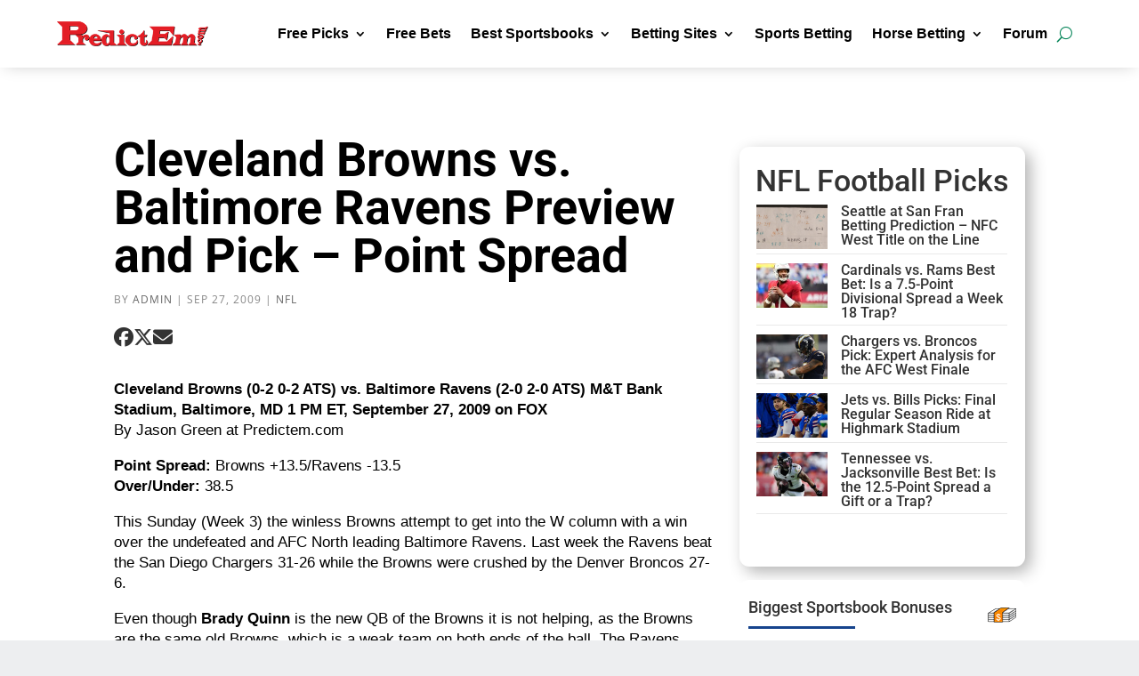

--- FILE ---
content_type: text/css
request_url: https://www.predictem.com/wp-content/et-cache/10546/et-divi-dynamic-tb-137010-tb-182485-10546.css?ver=1767462326
body_size: 276
content:
find: ‘/var/lib/docker/containers’: No such file or directory

--- FILE ---
content_type: text/css
request_url: https://www.predictem.com/wp-content/themes/PredictEm2025v2/style.css?ver=4.27.5
body_size: 9376
content:
/*
Theme Name: PredictEm2025 v2
Theme URI: https://predictem.com/
Description: Child theme for Divi that force-disables Divi AJAX pagination (capture-phase JS + page/category templates)
Author: Joseph Silos
Template: Divi
Version: 1.0.1
*/

#left-area{padding:25px 20px 65px 20px!important;}
@media screen and (max-width: 980px){.betting-site-header h1 {margin-top: 48px!important; margin-bottom: -40px;}}

.ctaButton {
	display: none;
	background: #fff;
	position: fixed;
	padding-top: 10px;
	padding-bottom: 10px;
	bottom: 0;
	width: 100%;
	z-index: 9999;
	-webkit-box-shadow: 0 -5px 5px -5px black;
		   -moz-box-shadow: 0 -5px 5px -5px black;
				box-shadow: 0 -5px 5px -5px black;
}
.ctaButtonBar {text-align: center; width:80%;max-width:1200px;margin:auto}
.ctaText {text-align: left; float: left;}
.ctaTextTitle {font-weight: bold; font-size: 24px; line-height:20px;}
.jms-buttonRight {float: right; margin-right: 30px;}
.jms-button {text-transform: uppercase; color: #fff; cursor: pointer; border-radius: 4px!important; width: 250px;}
@media screen and (max-width: 800px){
	.ctaText {display: none;}
	.jms-buttonRight {float: none;}
}

.table {
  display: table;   /* Allow the centering to work */
  color:#848383;
  padding: 0px 10px 5px 10px;
  /*background:#E5E3E4; width: 101%;*/
}
ul.horizontal-list {
  list-style: none;
  padding-top: 0px;
  padding-bottom: 0px;
  padding-left: 0px;
    }
ul.horizontal-list li {
	display: inline;
	padding-top:0px;
  padding-left:0px;
  padding-bottom: 0px;
  padding-right: 25px;
  color:#848383!important;
  font-size: 16px;
}

.jms_champ {border: 1px solid #ccc; padding: 10px 0px 0px 0px; border-radius: 10px; overflow: hidden;}
.jms_champ h3 {color: #000; padding-left: 10px;}
.jms_champ_logo img {cursor: pointer;width: 85px;vertical-align:middle;-webkit-filter: grayscale(100%);
    filter: grayscale(100%);
    -webkit-transition: .1s ease-in-out;
    transition: .1s ease-in-out;
		opacity: .5;
}

.jms_champ_logo:hover img {-webkit-filter: grayscale(0);
    filter: grayscale(0); opacity: 1;
}

.et_pb_button {cursor:pointer!important;}

/*@media only screen and (max-width: 980px) {
  .five-columns .et_pb_module {width: 50%!important;}
}*/
@media only screen and (max-width: 485px) {
  .horizontal-list li:nth-child(4) {margin-left: 25px;}
}
@media only screen and (max-width: 414px) {
  .five-columns .et_pb_module {width: 50%!important;}
  #jms-unidoy {height: 490px!important;}
  .horizontal-list li:nth-child(4) {margin-left: 25px;}
}
@media only screen and (min-width: 415px) and (max-width: 980px) {
  #jms-unidoy {height: 210px!important;}
}

.bets-directory {background: #fff; padding: 25px 3px; font-weight: bold; border: 1px solid #333; color: #000; max-width: 98%; margin-bottom: 2.5%; margin-top: 0px; margin-left:auto; margin-right: auto; display:table; text-align: center!important; vertical-align: middle;}
.bets-directory:hover {background: #005FB9; color: #fff;}

@media only screen and (min-width: 415px) and (max-width: 980px) {
    .bets-directory {margin: 2px 3px; height: 90px;}
}
@media only screen and (min-width: 981px) and (max-width: 1400px) {
    .bets-directory {margin: 5px 3px;}
}
@media only screen and (min-width: 1401px) and (max-width: 1500px) {
    .bets-directory {margin: 5px;}
}

@media only screen and (min-width: 981px) and (max-width: 1024px) {
    .bets-directory {height: 98px; vertical-align: middle;}
  #jms-unidoy {height: 225px!important; display: flex;}
}

@media only screen and (max-width: 414px) {
    .bets-directory {margin: 2px;}
}
.widget-center-col {color: #000;}
#jms-unidoy {height: 180px;}

.bonus-widget img {width: 100px!important;}

.et_pb_post .post-meta {font-size: 14px!important;}
#et_top_search {
    margin-top: 20px!important;
}
body,p{font-family:Helvetica,Arial,"Lucida Grande",sans-serif}

/* Core Do Not Change This*/
.horse,.widget105 h3{overflow-wrap:break-word}.horse,.resulta_kang_search,.widget105 h3{word-wrap:break-word;hyphens:auto}
.btn-widget,.clickable,.col1:hover,.home-feature,.icon-box{cursor:pointer}
@font-face{font-family:Helvetica-Regular;font-style:normal;font-weight:400;src:url(../PredictEm2.0/fonts/Helvetica-Regular.woff) format('woff')}
html{-webkit-font-smoothing:antialiased}
body{background:#edeef0!important}
li a:hover{color:#2567cf!important}

@media only screen and (min-width:414px) and (max-width:720px){
	#et_search_outer>.container,#main-content>.container,#main-header>.container,#top-header>.container,div.et_pb_row,div.et_pb_row.et_pb_row_fullwidth{width:99%!important;}}
@media only screen and (min-width:320px) and (max-width:980px){
	#logo{margin-left:10px}
}
@media only screen and (max-width:980px){
	#top-header>.container,div.et_pb_row.et_pb_row_fullwidth{width:99%!important}
}
@media (min-width:981px){
	.et_pb_gutters3 .et_pb_column_4_4 .et_pb_module,.et_pb_gutters3.et_pb_row .et_pb_column_4_4 .et_pb_module{margin-bottom:0!important}
}
@media (max-width:980px){
	.et_pb_section .et_pb_column .et_pb_module{margin-bottom:5px;}
}
.CTA{width:280px}.logo-cta{max-width:200px}
@media only screen and (max-width:980px){
	.title-mobile{text-align:center!important}
	.CTA{margin:0 auto}
}
@media only screen and (min-width:981px) and (max-width:1150px){
	.title-mobile h1{font-size:64px!important}
}
@media only screen and (min-width:981px) and (max-width:1000px){
	#logo{width:150px!important}
}
@media only screen and (min-width:1000px) and (max-width:1160px){
	#logo{width:160px!important}
}
#logo{max-width:230px!important;padding-bottom:3px}
@media only screen and (max-width:335px){
	#logo{max-width:150px!important}
}
.cta-image{min-height:38px!important}
.cta-title{margin-top:-10px;font-size:22px;line-height:30px}
.cta-divider{width:100px!important;color:#3277D5;background-color:#3277D5;height:5px;border-radius:50px;margin-top:-10px}
.cta-sub{padding-bottom:10px;font-size:15px;line-height:20px;margin-bottom:10px}
.et_pb_promo_description{position:relative;padding-bottom:10px}
@media only screen and (min-width:800px){
	.cta-title{margin-top:5px;font-size:18px;line-height:18px}
	.cta-divider{width:100px!important;color:#3277D5;background-color:#3277D5;height:5px;margin-top:-10px;border-radius:50px}
	.cta-sub{font-size:14px;line-height:16px;margin-bottom:5px}.CTA{padding:10px!important;min-width:300px!important}
}
.vertical-align{display:flex;flex-direction:column;justify-content:center}
.et_pb_toggle_close{padding:0;background-color:#fff}
.et_pb_toggle_title{text-align:right;color:#2ea3f2!important}
.et_pb_accordion .et_pb_toggle.et_pb_text_align_left .et_pb_toggle_title,
.et_pb_accordion .et_pb_toggle.et_pb_text_align_left h5.et_pb_toggle_title,
.et_pb_accordion.et_pb_text_align_left .et_pb_toggle_title,
.et_pb_accordion.et_pb_text_align_left h5.et_pb_toggle_title,
.et_pb_toggle .et_pb_toggle_title,
.et_pb_toggle h5.et_pb_toggle_title,
.et_pb_toggle.et_pb_text_align_left .et_pb_toggle_title,
.et_pb_toggle.et_pb_text_align_left h5.et_pb_toggle_title{padding:0 15px 0 0}
.et_pb_toggle_open{padding:0;background-color:#fff}.et_pb_toggle_title:before{content:"4c"}
.et_pb_toggle_open .et_pb_toggle_title:before{content:"4b"}
.image-button,.image-button .et-pb-icon,.image-button h4{
	transition:all .4s ease-in 0s;-webkit-transition:all .4s ease-in 0s;
	-o-transition:all .4s ease-in 0s;-moz-transition:all .4s ease-in 0s;
}
.image-button h4{color:#000}.image-button:hover,.image-button:hover .et-pb-icon,.image-button:hover h4{color:#fff!important;}
.image-button h4 a:hover{color:#fff!important;font-weight:700;cursor:pointer}
.image-button:hover{background-color:#005fb9}
.et_pb_title_meta_container,.post-meta{color:#858585!important;font-family:"Open Sans"!important;text-transform:uppercase;letter-spacing:1px}
/* Blog Module 243d81 */
.et_pb_blog_grid .et_pb_salvattore_content[data-columns] .column .et_pb_post {background: #fff!important;}

@media only screen and ( min-width: 800px ) {
.bbb_blog_list a img  {
    float: left;
    width: 40%;
    padding-right: 20px;
    padding-bottom: 30px;
}
}

.et_pb_post h1 a, .entry-title {
    font-size: 30px;
    color: #000000;
    font-weight: bold;
    line-height: 1.3em;
}
.post-meta {
    color: #000000;
    font-size: 12px;
    font-weight: bold;
    letter-spacing: 1px;
    text-transform: uppercase;
}

.post-meta a {
    color: #000000;
    font-size: 12px;
    font-weight: bold;
    letter-spacing: 1px;
    text-transform: uppercase;
}
.bbb_blog_list a.more-link {
    display: inline-block;
    background: #243D81;
    font-weight: bold;
    color: #ffffff;
    width: 150px;
    padding: 5px 10px;
    text-align: center;
    margin: 20px auto;
    text-transform: uppercase;
    letter-spacing: 1px;
    border: solid 2px #243D81;
}

/*Read More Button Hover Style*/
.bbb_blog_list a.more-link:hover {
    background: #f9f9f9;
    border: solid 2px #243D81;
    color: #243D81;
}


.et_pb_title_meta_container{font-size:12px!important}
.post-meta a{color:#333!important;font-family:"Open Sans";font-size:12px;letter-spacing:1px;text-transform:uppercase}
.post-meta a:hover{color:#2567CF!important}.author .published .category .comments-number span{color:#333!important;font-weight:400}
.jms_blog_list a.more-link{
	clear:both;display:inline-block;position:relative;background:#264283;
	font-size:14px;color:#fff;max-width:100%;padding:5px 10px;text-align:center;margin-top:10px;text-transform:uppercase;float:right}
.jms_blog_list a.more-link:hover{background:#d10000;color:#fff}
h2.entry-title:hover{color:#06c!important}
.entry-title h2{margin-bottom:15px!important}
.widget105{min-width:300px;background:#fff;border-radius:10px;padding:10px}
@media only screen and (max-width:980px){
	h2.entry-title{font-size:22px}
	.widget105{min-width:300px;max-width:330px;margin:0 auto;background:#fff;border-radius:10px;padding:10px}
}
.widget105 h3{
	text-align:center;background:url(../jmsplanet/img/reduced-juice-48_.png) center right no-repeat;
	display:block;padding-top:12px;padding-bottom:12px;vertical-align:middle;
}
.widget105 h3::before{float:right;width:calc(80% - 200px);height:1em;content:''}
.widget105 h3:after{content:"";display:block;width:80%;padding-top:12px;border-bottom:solid 3px #16448D}
.widgetlist{display:table;border-bottom:1px solid #f3f3f3;height:60px}
.col1,.col2,.col3{display:table-cell;vertical-align:middle}
.col1:hover,.widget-footer a:hover{border:1px solid #008156;background:#edeef0}
.col1:hover{padding:5px}
.widget-footer a:hover{padding:5px 10px;border-radius:50px;color:#008156}
.col1{width:28%;padding-top:5px}
.col2{width:40%;padding:5px 10px;font-size:13px;line-height:14px;text-align:center}
.col3{width:32%}
.widget-center-col{max-width:100px;margin:5px auto;padding-top:10px}
.btn-widget{color:#008156;background:0 0;border:1px solid #008156;font-size:12px;border-radius:50px;padding:8px 12px;width:100%}
.btn-widget:hover{background:#008156;color:#fff!important;font-weight:700}
.widget-div{width:33.33%;color:#757575;background-color:#757575;height:3px;margin-top:-8px;margin-bottom:-10px}
.home-feature:hover,.home-feature:hover a{color:#fff!important}.widget-footer{margin-top:10px;clear:both;display:block;text-align:center}
.widget_col1,.widget_col2,.widget_col3{display:table-cell;vertical-align:middle}
.cash,.horse{text-align:left}
.baseball,.basketball,.cash,.football,.golf,.nascar,.parlays,.propbets,.sportsbook_bonuses,.teaser{
	text-align:left;padding-bottom:12px;overflow-wrap:break-word;vertical-align:middle;word-wrap:break-word;hyphens:auto}
.widget_col1{width:28%;padding-top:5px}
.widget_col2,.widget_col3{width:32%}
.baseball,
.baseball:after,
.basketball,
.basketball:after,
.cash,.cash:after,
.football,
.football:after,
.golf,
.golf:after,
.horse:after,
.nascar,.nascar:after,
.parlays,.parlays:after,
.propbets,
.propbets:after,
.sportsbook_bonuses,
.sportsbook_bonuses:after,
.teaser,
.teaser:after {
	display:block;padding-top:12px;
}
.baseball:after,
.basketball:after,
.cash:after,
.football:after,
.golf:after,
.horse:after,
.nascar:after,
.parlays:after,
.propbets:after,
.sportsbook_bonuses:after,
.teaser:after {
	content:"";width:40%;border-bottom:solid 3px #16448D;
}
.propbets {background:url(../jmsplanet/img/prop-bets_F68700-xs.png) center right no-repeat}
.basketball {background:url(../jmsplanet/img/basketball-sm.png) center right no-repeat}
.baseball{background:url(../jmsplanet/img/baseball-ball.png) center right no-repeat}
.golf{background:url(../jmsplanet/img/golf_tee-sm.png) center right no-repeat}
.horse{background:url(../jmsplanet/img/horse_racing_sm.png) center right no-repeat;display:block;padding-top:12px;padding-bottom:12px;vertical-align:middle}
.nascar{background:url(../jmsplanet/img/checkered-flag-48.png) center right no-repeat}
.football{background:url(../jmsplanet/img/football-sm.png) center right no-repeat}
.teaser{background:url(../jmsplanet/img/teaser-xs.png) center right no-repeat}
.parlays{background:url(../jmsplanet/img/parlays-sm.png) center right no-repeat}
.sportsbook_bonuses{background:url(http://predictem.com/wp-content/uploads/2018/06/sportsbook_bonuses_green.png) center right no-repeat}
.cash{background:url(https://www.predictem.com/wp-content/uploads/2018/08/cash.png) center right no-repeat}
.three-home .et_pb_module{width:33.33%;float:left;margin:0}
.three-home-body .et_pb_module{width:33.33%;float:left;margin:0 auto}

@media only screen and (min-width:320px) and (max-width:640px){.three-home-body .et_pb_module{width:100%}}
@media only screen and (min-width:641px) and (max-width:1330px){.three-home-body .et_pb_module{width:33.33%;float:left;margin:0 auto}}
.et_pb_row_1{width:90%!important}
.home-feature{background-color:#fff;margin:0 auto;padding:15px;width:95%;display:flex;flex-direction:column;justify-content:center;line-height:18px}
.home-feature:hover{background-color:#005fb9}.home-feature a{color:#000!important}
.home-feature a:hover,h4.home-feature:hover{color:#fff!important}
@media only screen and (min-width:415px) and (max-width:980px){.home-feature{width:98%}}
@media only screen and (min-width:320px) and (max-width:414px){.three-home .et_pb_module{width:50%}
.home-feature{background-color:#fff;margin:0 auto;padding:10px;min-height:100px;line-height:14px;width:97%}
.home-feature img{margin-bottom:5px}}
@media only screen and (min-width:100px) and (max-width:319px){
	.three-home .et_pb_module{width:100%}
	.home-feature{background-color:#fff;margin:0 auto;padding:10px;min-height:95px;overflow:hidden}
}
@media only screen and (min-width:320px) and (max-width:376px){.home-feature{min-height:108px!important;overflow:hidden}}
@media only screen and (min-width:377px) and (max-width:414px){.home-feature{min-height:100px!important;overflow:hidden}}
@media only screen and (min-width:415px) and (max-width:567px){.home-feature{min-height:120px!important;overflow:hidden}}
@media only screen and (min-width:568px) and (max-width:980px){.home-feature{min-height:100px!important;overflow:hidden}}
@media only screen and (min-width:981px) and (max-width:1003px){.home-feature{min-height:120px!important;overflow:hidden}}
@media only screen and (min-width:1004px) and (max-width:1213px){.home-feature{min-height:120px!important;overflow:hidden}}
.home_module_title a:hover{color:#0054ff}
.icon-box{position:relative;top:50%;font-family:HelveticaNeue-Light,"Helvetica Neue Light","Helvetica Neue",Helvetica,Arial,"Lucida Grande",sans-serif}
hr.home-module{border:0;height:0;border-top:1px solid rgba(0,0,0,.1);border-bottom:1px solid rgba(255,255,255,.3)}
@media only screen and (min-width:641px) and (max-width:680px){.home_module{min-height:570px}}
@media only screen and (min-width:681px) and (max-width:738px){.home_module{min-height:580px}}
@media only screen and (min-width:739px) and (max-width:980px){.home_module{min-height:550px}}
@media only screen and (min-width:981px){.home_module{min-height:550px}}
@media only screen and (min-width:320px) and (max-width:413px){.home_module_title{font-size:18px!important}}
@media only screen and (min-width:414px) and (max-width:640px){.home_module_title{font-size:20px!important}}
@media only screen and (min-width:641px) and (max-width:930px){
	.home_module_title{font-size:20px!important}
	.home_module_col1,.home_module_col2,.home_module_col3{background:0 0!important}
}
@media only screen and (min-width:641px) and (max-width:979px){.home_module_title{font-size:20px!important}}
@media only screen and (min-width:980px) and (max-width:1024px){.home_module_title{font-size:20px!important}}
@media only screen and (min-width:1025px) and (max-width:1200px){.home_module_title{font-size:18px!important}
.home_module_col1,.home_module_col2,.home_module_col3{background:0 0!important}}
.home_module_title{font-size:22px;font-weight:600}.home_module{
	-webkit-box-shadow:inset 0 0 0 1px rgba(0,0,0,.1);
	-moz-box-shadow:inset 0 0 0 1px rgba(0,0,0,.1);
	box-shadow:inset 0 0 0 1px rgba(0,0,0,.1);
	border:8px solid transparent;
	padding:20px;
}
.home_module_col1,.home_module_col2,.home_module_col3{height:32px;padding:3px 0;margin-bottom:10px;margin-top:-8px;cursor:pointer}
.home_module h5 a:hover,.spotlight-title a:hover{color:#3F7EFF!important}
.home_module_col1{background:url(../jmsplanet/img/hands-sm.png) right center no-repeat}
.home_module_col2{background:url(../jmsplanet/img/football-sm.png) right center no-repeat}
.home_module_col3{background:url(../jmsplanet/img/graph-sm.png) right center no-repeat}
.home_module_col1:hover a,.home_module_col2:hover a,.home_module_col3:hover a{color:#0054FF}
.home_module h5{padding-bottom:0!important;font-size:18px!important}
span.home_module_col1{line-height:16px!important}
span.home_module_col2,span.home_module_col3{line-height:1em}
.best_sportsbook_title{float:right;margin-top:-20px;margin-right:15px;display:inline-block}
@media only screen and (min-width:414px) and (max-width:767px){.best_sportsbook_title{margin-top:-20px;position:relative;vertical-align:middle}}
@media only screen and (max-width:413px){
	.best_sportsbook_title-heading h2{word-wrap:break-word;width:250px}
	.best_sportsbook_title{margin-top:-20px;position:relative}
}
.four-columns1 .et_pb_module,.four-columns2 .et_pb_module{width:25%;border-left:1px solid #ccc!important;border-bottom:1px solid #ccc!important;float:left}
.et_pb_search input.et_pb_s,.et_pb_search input.et_pb_searchsubmit,input.et_pb_s{color:#000!important}
input.et_pb_searchsubmit:hover{background:#ccc}
.four-columns1 .et_pb_module{margin:0;border-top:1px solid #ccc!important;margin-bottom:0!important}
.four-columns2 .et_pb_module{margin:0;margin-bottom:0!important}
.four-columns1 .et_pb_module:before,.four-columns2 .et_pb_module:after{border-right:1px solid #ccc!important}
@media only screen and (max-width:479px){.four-columns1 .et_pb_module,.four-columns2 .et_pb_module{width:50%}}
.oddsmagnet,.sportsbook-table{width:100%;font-size:15px;border-collapse:collapse}
@media only screen and (max-width:319px){.four-columns1 .et_pb_module,.four-columns2 .et_pb_module{width:100%}}
@media only screen and (max-width:768px){.four-columns1 .et_pb_module{margin-bottom:0!important}}
@media (max-width:980px){.et_pb_column{margin-bottom:0!important}}
.oddsmagnet td,.oddsmagnet th{border:1px solid #edeef0;padding:3px 15px!important;text-align:center;max-width:33.33%}
.oddsmagnet tr:hover{background:#edeef0}
.oddsmagnet th{padding-top:5px!important;padding-bottom:5px!important;text-align:center;background-color:#CAD0D5;color:#363f63!important}
@media only screen and (max-width:320px){table.responsive{margin-bottom:0;overflow:hidden;overflow-x:scroll;display:block;white-space:nowrap}}
.compact-table td,.compact-table th{padding:3px!important}
.compact-table img{vertical-align:middle}.compact-table tr:nth-child(even){background-color:#edeef0}
.sportsbook-table{border-color:#cdcdcd}
#season-props td,#season-props th,.sportsbook-table td,.sportsbook-table th{border:1px solid #cdcdcd;padding:3px!important}
.sportsbook-table img{vertical-align:middle}
.sportsbook-table tr:nth-child(even){background-color:#f2f2f2}
.sportsbook-table tr{height:60px}
.sportsbook-table tr:hover{background:#edeef0}
#season-props a{color:#555}
#season-props a:hover{color:#16448d;font-weight:700}

#season-props{font-size:15px;line-height:16px}
#season-props td{width:33.33%;text-align:center;height:40px}
#season-props img{vertical-align:middle}
#season-props tr:nth-child(even){background-color:#f2f2f2}
.sportsbook-icon{
	background-color:#fff;
	margin:0 auto;
	padding:15px;width:100%;
	display:flex;
	flex-direction:column;
	justify-content:center;line-height:18px;cursor:pointer;
}
.sportsbook-icon a{color:#000}
.sportsbook-icon a:hover,.sportsbook-icon:hover a{color:#fff!important}
.sportsbook-icon:hover{background-color:#005fb9;color:#fff!important}
.et_pb_widget a,span.mobile_menu_bar:before{color:#000!important}
@media only screen and (min-width:320px) and (max-width:479px){.sportsbook-icon{min-height:100px!important;overflow:hidden}}
@media only screen and (min-width:480px) and (max-width:558px){.sportsbook-icon{min-height:120px!important;overflow:hidden}}
@media only screen and (min-width:559px) and (max-width:1600px){.sportsbook-icon{min-height:100px!important;overflow:hidden}}
.five-columns .et_pb_module{width:20%;float:left}
.six-columns .et_pb_module{width:16.66%;float:left}
.seven-columns .et_pb_module{width:14.28%;float:left}
.eight-columns .et_pb_module{width:12.5%;float:left}
.nine-columns .et_pb_module{width:11.11%;float:left}
.ten-columns .et_pb_module{width:10%;float:left}@media (min-width:981px){#left-area{padding-bottom:0}}
.et_pb_post{margin-bottom:10px!important;padding-bottom:10px;display:block;border-bottom:1px solid #edeef0}
.et_header_style_left .mobile_menu_bar,.et_header_style_split .mobile_menu_bar,.single .post{padding-bottom:0!important}
.single .post{margin-bottom:0!important}.et_pb_widget_area_right{border-left:0!important}
.et_pb_widget ul li{margin-bottom:.5em;border-bottom:1px solid #e1e2e4}

/*Line 538 org*/
@media only screen and (min-width:990px){.desktop-menu{display:none!important}}
.et_pb_button{color:#fff!important}
.widgettitle{font-size:20px!important;margin-bottom:10px!important;padding-bottom:5px!important}
.widgettitle:after{display:block;width:40%;border-bottom:solid 3px #16448d}
.widget_recent_entries li{border-bottom:1px solid #ccc}
.widget-image-thumb li{margin-bottom:10px;min-height:60px;font-size:14px;line-height:16px;overflow:hidden}
.widget-image-thumb img{float:left;width:85px;margin-right:10px;margin-bottom:10px}
#betNow,#et-footer-nav .container,.social-share li a,ul.free_pick_menu{text-align:center}
.custom-widget-title{font-size:20px!important;margin-bottom:10px!important;padding-bottom:5px!important}
.custom-widget-title:after{display:block;width:40%;border-bottom:solid 3px #16448d}
.custom-widget li img{width:85px;float:left;margin-right:5px;vertical-align:middle}
.custom-widget li{min-height:60px;font-size:14px;line-height:16px;display:block;margin-bottom:30px}
.social-share{width:100%;overflow:hidden}
.social-share span{position:relative;top:-18px;font-weight:700}
.social-share li{display:inline;margin-left:-10px;margin-right:10px}
.social-share li a{display:inline-block;text-decoration:none;margin-right:5px}
#betNow{width:100%;height:80px;display:none;position:fixed;bottom:10px;margin-left:-100px;background:#fff;z-index:99998}
#main-header{box-shadow:0 0 5px #000!important}
@media only screen and (min-width:981px){
	#main-header.et-fixed-header{-webkit-box-shadow:0 0 5px #000!important;-moz-box-shadow:0 0 5px #000!important;box-shadow:0 0 5px #000!important}
}
#et-footer-nav,#footer-bottom{background:#222!important;color:#fff!important}
#main-footer{background:#222!important}#footer-info,#footer-info a{float:none;text-align:center;margin-top:20px;border-top:1px solid #666;padding-top:15px}
.et-social-icons{float:none!important;display:inline-block}
.et-social-icons li{margin-left:10px!important}.et-social-icons li img{vertical-align:middle}
@media only screen and (min-width:981px) and (max-width:1100px){#top-menu li a{font-size:15px!important;letter-spacing:0!important;margin:0!important}}
.best_sportsbook{
	background:#38A94E!important;
	color:#fff;
	cursor:pointer;
	min-width:80%;max-width:250px;
	margin:0 auto;font-size:16px;
	font-weight:600;
	letter-spacing:1px;
	height:43px;
}
@media only screen and (min-width:350px) and (max-width:980px){.best_sportsbook{min-width:250px;display:block;clear:all}}
@media only screen and (max-width:349px){.best_sportsbook{min-width:80%;display:block;clear:all}}
.best_sportsbook_img{height:50px!important;margin:15px auto}
.free_pick{
	-webkit-box-shadow:inset 0 0 0 2px rgba(0,0,0,.1);
	-moz-box-shadow:inset 0 0 0 2px rgba(0,0,0,.1);
	box-shadow:inset 0 0 0 2px rgba(0,0,0,.1);
	border:1px solid transparent;padding:15px;margin:20px auto;
}
.heading{font-size:1.3em;font-weight:600}
.free_pick span{font-size:1.2em}
ul.free_pick_menu{list-style:none;margin:0;padding:0}
ul.free_pick_menu li{display:inline;margin-right:0}
ul.free_pick_menu li a{font-family:helvetica;position:relative;font-weight:700;display:inline-block;color:#000;padding:2px 10px;text-decoration:none;margin-bottom:5px;letter-spacing:.1em;border-bottom:3px solid #fff;}
ul.free_pick_menu li a:hover{border-bottom:3px solid #F68700;color:#333;background:#fafafa}
.resulta_kang_search{margin-top:15px;padding:10px;overflow-wrap:break-word}
@media only screen and (max-width:980px){#search-resulta-mobi{padding:15px}}
.search-readmore{margin-top:20px;text-align:right}
.search-post-excerpt,.search-post-link,.search-post-title{text-align:left;display:block}
.search-post-title{font-size:18px;font-weight:600!important}
.search-post-link{font-size:14px!important;line-height:18px}
.search-post-excerpt{font-weight:400!important;line-height:20px}
.cta-SBdetail,.gcg-header,table.teasergrid th{text-align:center}
.search-terms{background-color:#ff0;color:#00f;padding-left:5px;padding-right:5px}
.main_title{font-size:42px;font-weight:600}
.gcg-source .post-colon,
.home-CTA-button:hover{font-weight:700}
#content-area #et-main-area{background:#edeef0!important}
#left-area{background:#fff!important}.current,.page-numbers:hover{background:#008156;color:#fff}
@media only screen and (max-width:518px){.spotlight-title{font-size:24px!important;clear:both}.spotlight-img{float:none!important;clear:both;width:100%!important}}
.spotlight-img{float:left;margin-right:10px}
.page-numbers{border:1px solid #008156;border-radius:4px;padding:3px 10px}
@media only screen and (min-width:280px) and (max-width:413px){.page-title-h1 h1{font-size:24px!important}}
@media only screen and (min-width:414px) and (max-width:640px){.page-title-h1 h1{font-size:30px!important}}
@media only screen and (min-width:641px) and (max-width:720px){.page-title-h1 h1{font-size:40px!important}}
.post-content{margin-top:-5px;margin-bottom:0}
@media only screen and (max-width:414px){
	.post-content{margin-bottom:13px}
}
/*#top-menu a,#top-menu ul.sub-menu{-webkit-transition:none!important;-moz-transition:none!important;-o-transition:color 0 ease-in;transition:none}*/
.horse-picks{border:1px solid #ccc;border-radius:10px;height:120px!important;background:#fff;width:340px!important;padding:20px}

.fairgrounds,
.gulfstream,
.oaklawn,
.aqueduct,
.belmont,
.del-mar,
.santa-anita,
.saratoga {
	height:120px;
}
.horse-picks h4{font-size:20px;margin:0;padding:0;display:inline}
.SBdetail,.cta-SBdetail img{margin-bottom:15px}
@media only screen and (max-width:350px){.horse-picks h4{font-size:16px}}
.santa-anita{background:url(../PredictEm2.0/img/horse-sprites.png) 150px 0 no-repeat #fff}
.santa-anita:hover{background:url(../PredictEm2.0/img/horse-sprites.png) 150px -720px no-repeat gold}
.belmont{background:url(../PredictEm2.0/img/horse-sprites.png) 150px -120px no-repeat #fff}
.belmont:hover{background:url(../PredictEm2.0/img/horse-sprites.png) 150px -720px no-repeat gold}
.aqueduct{background:url(../PredictEm2.0/img/horse-sprites.png) 150px -240px no-repeat #fff}
.aqueduct:hover{background:url(../PredictEm2.0/img/horse-sprites.png) 150px -720px no-repeat gold}
.del-mar{background:url(../PredictEm2.0/img/horse-sprites.png) 150px -360px no-repeat #fff}
.del-mar:hover{background:url(../PredictEm2.0/img/horse-sprites.png) 150px -720px no-repeat gold}
.saratoga{background:url(../PredictEm2.0/img/horse-sprites.png) 150px -960px no-repeat #fff}
.saratoga:hover{background:url(../PredictEm2.0/img/horse-sprites.png) 150px -720px no-repeat gold}
.los-alamitos{height:120px;background:url(../PredictEm2.0/img/horse-sprites.png) 150px -600px no-repeat #fff}
.los-alamitos:hover{background:url(../PredictEm2.0/img/horse-sprites.png) 150px -720px no-repeat gold}

.fairgrounds {background: url(../PredictEm2.0/img/horse-sprites.png) 150px -840px no-repeat #fff;}
.fairgrounds:hover {background: url(../PredictEm2.0/img/horse-sprites.png) 150px -720px no-repeat gold;}
.gulfstream {background: url(../PredictEm2.0/img/horse-sprites.png) 150px 0px no-repeat #fff;}
.gulfstream:hover {background: url(../PredictEm2.0/img/horse-sprites.png) 150px -720px no-repeat gold;}
.oaklawn {background: url(../PredictEm2.0/img/horse-sprites.png) 150px -480px no-repeat #fff;}
.oaklawn:hover {background: url(../PredictEm2.0/img/horse-sprites.png) 150px -720px no-repeat gold;}
.assiniboia {background:url(../PredictEm2.0/img/horse-sprites.png) 150px -240px no-repeat #fff}
.assiniboia:hover{background:url(../PredictEm2.0/img/horse-sprites.png) 150px -720px no-repeat gold}

.et_pb_contact p input,.et_pb_contact p textarea{
	width:100%;padding:16px;
	border:1px solid #dbdbdb!important;
	border-radius:5px!important;
	-moz-border-radius:5px!important;
	color:#999;background-color:#eee;
	font-size:14px;-webkit-appearance:none}
.SBdetail{border:1px solid #cad0d5;padding:15px}
.SBdetail-col1{float:left;margin-right:25px;width:300px}
.SBdetail-col2{float:left;width:calc(100% - 390px)}
.SBdetail-comment{clear:both;padding-top:15px}
.cta-SBdetail{width:300px!important;max-height:240px;background:#edeef0;border-radius:10px;border:1px solid #ccc;padding:20px;font-size:20px}
.rank{display:none;position:relative;color:#fff;background:#d10000;max-width:65px;padding:5px 8px;float:right;right:-16px}
@media only screen and (max-width:320px){
	.SBdetail-col1{float:none;width:100%}
	.cta-SBdetail{width:250px!important}
}
@media only screen and (min-width:320px) and (max-width:640px){
	.cta-SBdetail{width:90%;margin:10px auto}
	.SBdetail-col1{float:none;width:100%}
	.SBdetail-col2{clear:both;width:100%}
}
.et_pb_column_1,.et_pb_column_1_3,.et_pb_column_2_3{padding-bottom:65px!important}
.black a{color:#000}.flexbox{display:-webkit-flex;display:-ms-flexbox;display:flex;overflow:hidden}
ul.postsbycategory{list-style-type:none}
.postsbycategory li{padding:5px;display:block;clear:both}
.postsbycategory li a{color:#000;font-size:16px}
.postsbycategory img{width:80px!important;height:50px;float:left;padding:0;margin:3px;border:3px solid #EEE}
.bonus-image{min-height:38px!important}
.container::before{display:none}
.gcg-container{font-family:Lato,Helvetica,Arial,sans-serif;font-size:16px;line-height:1.4;margin:0;padding:1em .5em;color:#222}
.gcg-header{margin-bottom:1em}
.gcg-header>*{display:block}
.gcg-source{margin:0;font-size:.75em;text-align:right}
table.gcg-table{width:100%;margin-bottom:.5em;font-size:1em;border-collapse:collapse;border-spacing:0}
table.gcg-table tr{-moz-box-sizing:border-box;box-sizing:border-box;margin:0;padding:0;border:0;
	font:inherit;vertical-align:baseline;text-align:left;line-height:26px;}
table.gcg-table td,table.gcg-table th {padding:.35em;font-size:.9em;}
table.gcg-table thead{border-bottom:3px solid #ddd;}
table.gcg-table tr{border-bottom:1px solid #ddd;color:#222;}
table.gcg-table tr.highlight{background-color:#dcf1f0!important;}
table.gcg-table.zebra tr:nth-child(even){background-color:#f6f6f6;}
table.gcg-table .highlight td,table.gcg-table th{font-weight:700;}
table.gcg-table th.number,td.number{text-align:right;}
@media screen and (max-width:600px){
	table.gcg-table,table.gcg-table tbody{width:100%;}
	.gcg-container{max-width:600px;margin:0 auto;}
	table.gcg-table td.hide-mobile,table.gcg-table th.hide-mobile,table.gcg-table thead,table.gcg-table tr.hide-mobile{display:none;}
	table.gcg-table td,table.gcg-table th,table.gcg-table tr{display:block;padding:0;}
	table.gcg-table tr{border-bottom:none;margin:0 0 1em;padding:.5em;}
	table.gcg-table tr.highlight{background-color:inherit!important;}
	table.gcg-table.zebra tr:nth-child(even){background-color:transparent;}
	table.gcg-table.zebra td:nth-child(even){background-color:#f6f6f6;}
	table.gcg-table tr:nth-child(even){background-color:transparent;}
	table.gcg-table td{padding:.5em 0 .25em;border-bottom:1px dotted #ccc;text-align:left;}
	table.gcg-table td[data-title]:before{content:attr(data-title);font-weight:700;display:inline-block;margin-right:.5em;font-size:.95em;}
	table.gcg-table td:last-child{padding-right:0;border-bottom:2px solid #ccc}
	table.gcg-table td:empty{display:none}table.gcg-table .highlight td{background-color:inherit;font-weight:400;}
}
.reduced-vig-style{
	max-width:500px;
	margin:10px auto;
	padding:20px;
	background:#f4f7f8;
	border-radius:8px;
	text-align:center;
	font-family:Georgia,"Times New Roman",Times,serif;
}
.reduced-vig-style fieldset{border:none}
.reduced-vig-style legend{font-size:1.4em;margin-bottom:10px}
.reduced-vig-style label{display:block;margin-bottom:8px;text-align:left;color:grey}
.reduced-vig-style input[type=date],
.reduced-vig-style input[type=datetime],
.reduced-vig-style input[type=email],
.reduced-vig-style input[type=number],
.reduced-vig-style input[type=search],
.reduced-vig-style input[type=text],
.reduced-vig-style input[type=time],
.reduced-vig-style input[type=url],
.reduced-vig-style select,
.reduced-vig-style textarea{
	font-family:Georgia,"Times New Roman",Times,serif;
	background:rgba(255,255,255,.1);
	border:none;border-radius:4px;
	font-size:16px;
	margin:0 0 30px;outline:0;
	padding:7px;width:100%;
	box-sizing:border-box;
	-webkit-box-sizing:border-box;
	-moz-box-sizing:border-box;
	background-color:#e8eeef;color:#8a97a0;
	-webkit-box-shadow:0 1px 0 rgba(0,0,0,.03) inset;box-shadow:0 1px 0 rgba(0,0,0,.03) inset;
}
.reduced-vig-style select:focus,.reduced-vig-style textarea:focus{background:#d2d9dd}
.reduced-vig-style select{-webkit-appearance:menulist-button;height:35px}
.reduced-vig-style .number{background:#4682b4;color:#fff;
	height:30px;width:30px;
	display:inline-block;
	font-size:.8em;
	margin-right:4px;
	line-height:30px;
	text-align:center;
	text-shadow:0 1px 0 rgba(255,255,255,.2);border-radius:15px 15px 15px 0;
}
.reduced-vig-style button{position:relative;display:block;padding:19px 39px 18px;
	color:#FFF;margin:0 auto 10px;
	background:#4682b4;
	font-size:18px;
	text-align:center;
	font-style:normal;width:100%;
	border:1px solid #4682b4;
	border-width:1px 1px 3px}
button{background:#4682b4;}
.btn-widget-cta{
	background:0 0;
	color:#F68700;
	border:1px solid #F68700;
	font-size:17px;
	border-radius:50px;
	padding:12px;
	width:90%;
	cursor:pointer;
}
.btn-widget-cta:hover{background:#F68700;color:#fff}
.new-cta{
	width:300px;cursor:pointer;
	margin:0 auto;
	background:#fff;
	border-radius:10px;
	text-align:center;
	padding:30px 10px;
}
.new-cta img{height:40px;}
.et_pb_column_1 h2{font-size:35px;font-weight:700;}
#left-area{padding:25px 20px 65px!important;}
@media screen and (max-width:980px){
	.betting-site-header h1{margin-top:48px!important;}
}
@media screen and (max-width:540px){
	.jms-mobile{clear:both;display:table;margin:0 auto}
}
.home-module-widget-nfl{
	background:url(../predictem/img/football-sm.png) right center no-repeat;
	height:32px;padding:3px 0;
	margin-bottom:10px;
	margin-top:-8px;
	cursor:pointer;
}
.home-module-widget{
	-webkit-box-shadow:inset 0 0 0 1px rgba(0,0,0,.1);
	-moz-box-shadow:inset 0 0 0 1px rgba(0,0,0,.1);
	box-shadow:inset 0 0 0 1px rgba(0,0,0,.1);
	border:8px solid transparent;
	padding:20px;
	width:340px;margin:10px auto;
}

.subfooter {
position: fixed;
bottom: 10px;
background: #f7f7f7;
width: 100%;
float: inherit;
height:30px;
padding:5px;
z-index: 99;
}
.promo {
font-size: 19px;
font-weight:bold;
line-height: 23px;
text-align: center;
padding:10px;
margin-bottom:10px;

}
.promo a:hover {text-decoration:underline;
}
.bigblue {
font-size: 20px;
font-weight:bold;
line-height: 24px;
text-align: center;
padding:10px;
margin-bottom:10px;
}
.bigblue a {text-decoration:underline;
}

.ctak {font-size: 18px;
font-weight: bold;
margin-bottom: 8px;
text-align: center;
}
.ctak a { text-decoration: underline;
}

.reduced-vig-style{
	max-width: 500px;
	padding: 10px 20px;
	background: #f4f7f8;
	margin: 10px auto;
	padding: 20px;
	background: #f4f7f8;
	border-radius: 8px;
  text-align: center;
	font-family: Georgia, "Times New Roman", Times, serif;
}
.reduced-vig-style fieldset{
	border: none;
}
.reduced-vig-style legend {
	font-size: 1.4em;
	margin-bottom: 10px;
}
.reduced-vig-style label {
	display: block;
	margin-bottom: 8px;
  text-align: left;
  color: grey;
}

.reduced-vig-style input[type="text"],
.reduced-vig-style input[type="date"],
.reduced-vig-style input[type="datetime"],
.reduced-vig-style input[type="email"],
.reduced-vig-style input[type="number"],
.reduced-vig-style input[type="search"],
.reduced-vig-style input[type="time"],
.reduced-vig-style input[type="url"],
.reduced-vig-style textarea,
.reduced-vig-style select {
	font-family: Georgia, "Times New Roman", Times, serif;
	background: rgba(255,255,255,.1);
	border: none;
	border-radius: 4px;
	font-size: 16px;
	margin: 0;
	outline: 0;
	padding: 7px;
	width: 100%;
	box-sizing: border-box;
	-webkit-box-sizing: border-box;
	-moz-box-sizing: border-box;
	background-color: #e8eeef;
	color:#8a97a0;
	-webkit-box-shadow: 0 1px 0 rgba(0,0,0,0.03) inset;
	box-shadow: 0 1px 0 rgba(0,0,0,0.03) inset;
	margin-bottom: 30px;

}

.reduced-vig-style textarea:focus,
.reduced-vig-style select:focus{
	background: #d2d9dd;
}
.reduced-vig-style select{
	-webkit-appearance: menulist-button;
	height:35px;
}
.reduced-vig-style .number {
	background: SteelBlue;
	color: #fff;
	height: 30px;
	width: 30px;
	display: inline-block;
	font-size: 0.8em;
	margin-right: 4px;
	line-height: 30px;
	text-align: center;
	text-shadow: 0 1px 0 rgba(255,255,255,0.2);
	border-radius: 15px 15px 15px 0px;
}

.reduced-vig-style button
{
position: relative;
display: block;
padding: 19px 39px 18px 39px;
color: #FFF;
margin: 0 auto;
background: SteelBlue;
font-size: 18px;
text-align: center;
font-style: normal;
width: 100%;
border: 1px solid SteelBlue;
border-width: 1px 1px 3px;
margin-bottom: 10px;
}

button
{
	background: SteelBlue;
}

.bonus-calculator-style{
	max-width: 500px;
	padding: 10px 20px;
	background: #f4f7f8;
	margin: 10px auto;
	padding: 20px;
	background: #f4f7f8;
	border-radius: 8px;
  text-align: center;
	font-family: Georgia, "Times New Roman", Times, serif;
}
.bonus-calculator-style fieldset{
	border: none;
}
.bonus-calculator-style legend {
	font-size: 1.4em;
	margin-bottom: 10px;
}
.bonus-calculator-style label {
	display: block;
	margin-bottom: 8px;
  text-align: left;
  color: grey;
}

.bonus-calculator-style input[type="text"],
.bonus-calculator-style input[type="date"],
.bonus-calculator-style input[type="datetime"],
.bonus-calculator-style input[type="email"],
.bonus-calculator-style input[type="number"],
.bonus-calculator-style input[type="search"],
.bonus-calculator-style input[type="time"],
.bonus-calculator-style input[type="url"],
.bonus-calculator-style textarea,
.bonus-calculator-style select {
	font-family: Georgia, "Times New Roman", Times, serif;
	background: rgba(255,255,255,.1);
	border: none;
	border-radius: 4px;
	font-size: 16px;
	margin: 0;
	outline: 0;
	padding: 7px;
	width: 100%;
	box-sizing: border-box;
	-webkit-box-sizing: border-box;
	-moz-box-sizing: border-box;
	background-color: #e8eeef;
	color:#8a97a0;
	-webkit-box-shadow: 0 1px 0 rgba(0,0,0,0.03) inset;
	box-shadow: 0 1px 0 rgba(0,0,0,0.03) inset;
	margin-bottom: 30px;

}

.bonus-calculator-style textarea:focus,
.bonus-calculator-style select:focus{
	background: #d2d9dd;
}
.bonus-calculator-style select{
	-webkit-appearance: menulist-button;
	height:35px;
}
.bonus-calculator-style .number {
	background: SteelBlue;
	color: #fff;
	height: 30px;
	width: 30px;
	display: inline-block;
	font-size: 0.8em;
	margin-right: 4px;
	line-height: 30px;
	text-align: center;
	text-shadow: 0 1px 0 rgba(255,255,255,0.2);
	border-radius: 15px 15px 15px 0px;
}

.bonus-calculator-style button
{
position: relative;
display: block;
padding: 19px 39px 18px 39px;
color: #FFF;
margin: 0 auto;
background: SteelBlue;
font-size: 18px;
text-align: center;
font-style: normal;
width: 100%;
border: 1px solid SteelBlue;
border-width: 1px 1px 3px;
margin-bottom: 10px;
}

button
{
	background: SteelBlue;
}

.abovebookmods
{
font-size: xx-large;
font-weight:bold;
}

.predictem_cat_box {width: 300px; background-color: #FFF;}
.predictem_cat_box li {margin-bottom: 10px; padding: 0; list-style: none; display:table; line-height: 16px;font-size: 16px;border-bottom: 1px solid rgb(233,233,233); padding-bottom: 5px;}
.predictem_cat_box img {width: 80px; height: 50px;}

.pick {
font-size: 20px;
font-weight:bold;
line-height: 24px;
padding:10px;
margin-bottom:5px;
}

.gts {background:linear-gradient(0deg,rgba(121,246,224,0.8),rgba(130,175,214,0.6)),url(https://www.predictem.com/wp-content/uploads/2018/11/horse-racing-tall.jpg);
background-size: cover; padding: 10px 3px;}
.gts-table tr td {font-size: 16px!important; letter-spacing: -1px;}
.gts h2 {color: #000000; text-align: center;}
.gts h3 {color: #ff0000; text-align: center;}
.gts-bottom {text-align: center; font-size: 20px!important; font-weight: 600;}
.gts-bottom a {color: #0000ff!important;}


.home-main-blocks {
  	-webkit-box-shadow: 0px 10px 8px -1px rgba(17,17,17,0.31);
	box-shadow: 0px 10px 8px -1px rgba(17,17,17,0.31);
	padding: 5px 10px 15px;
	background: #fff;
}
.home-sidebar-blocks {
-webkit-box-shadow: 0px 10px 8px -1px rgba(17,17,17,0.31);
box-shadow: 0px 10px 8px -1px rgba(17,17,17,0.31);
	padding: 5px 10px;
	background: #fff;
}
.home-main-st a:hover {color: #037df7;}
.sidebar-st a:hover {color: #037df7;}
.main-blocks {
  	-webkit-box-shadow: 3px 10px 8px -1px rgba(17,17,17,0.31);
	box-shadow: 3px 10px 8px -1px rgba(17,17,17,0.31);
	padding: 5px 10px 15px;
	background: #fff;
}
.separator {font-weight:bold; margin-bottom: 15px;}

.et_pb_menu .et_mobile_menu .menu-item-has-children > a,
#main-header .et_mobile_menu .menu-item-has-children > a {
    background-color: transparent;
    position: relative;
}

.et_pb_menu .et_mobile_menu .menu-item-has-children > a:after, #main-header .et_mobile_menu .menu-item-has-children > a:after {
    font-family: 'ETmodules';
    text-align: center;
    speak: none;
    font-weight: 600;
    font-variant: normal;
    text-transform: none;
    -webkit-font-smoothing: antialiased;
    position: absolute;
    font-size: 18px;
    content: '\4c';
    top: 11px;
    right: 13px;
}

.et_pb_menu .et_mobile_menu .menu-item-has-children.visible > a:after,
#main-header .et_mobile_menu .menu-item-has-children.visible > a:after {
    content: '\4d';
}

.et_pb_menu .et_mobile_menu ul.sub-menu,
#main-header .et_mobile_menu ul.sub-menu,
.et-db #et-boc .et-l .et_pb_menu .et_mobile_menu li ul.sub-menu {
    display: none !important;
    visibility: hidden !important;
    transition: all 1.5s ease-in-out;
}

.et_pb_menu .et_mobile_menu li.visible > ul.sub-menu,
#main-header .et_mobile_menu li.visible > ul.sub-menu,
.et-db #et-boc .et-l #main-header .et_mobile_menu li.visible > ul.sub-menu,
.et-db #et-boc .et-l .et_pb_fullwidth_menu .et_mobile_menu li.visible > ul.sub-menu,
.et-db #et-boc .et-l .et_pb_menu .et_mobile_menu li.visible > ul.sub-menu {
    display: block !important;
    visibility: visible !important;
}

.step {
  margin-top: 5px;
  margin-bottom: 5px;
}
.related {
  background-color: #f5f5f5; /* Light grey background */
  padding: 20px; /* Add some padding for better readability */
  border-radius: 5px; /* Optional: Add rounded corners */
}

.related ul {
  list-style-type: disc; /* Use disc for bullet points */
  text-align: left; /* Align list items to the left */
  padding-left: 20px; /* Add left padding for the list */
}

.related a {
  color: #007bff; /* Blue color for links */
  text-decoration: none; /* Remove default underline from links */
}

.related a:hover {
  text-decoration: underline; /* Add underline on hover */
}
/* Add margin to tables inside post content */
#left-area table,
#left-area .et_pb_post table,
#left-area .post-content table,
.et_pb_post .post-content table,
.et_pb_post table,
.post-content table {
  margin-bottom: 10px !important;
}

/* Force bottom margin for tables inside post content */
#left-area .et_pb_post table,
#left-area .post-content table,
.et_pb_post .post-content table,
.et_pb_post table,
.post-content table,
.entry-content table {
  margin-bottom: 10px !important;
  display: table; /* Reinforce table layout in case Divi messes with display */
}

/* Optional: Add padding to parent containers as backup */
#left-area .et_pb_post .post-content,
#left-area .et_pb_post {
  padding-bottom: 10px !important;
}

.wp-pagenavi span.current
Specificity: (0,2,1)
 {
    font-weight: bold;
    color: #fff !important;
}

.et_pb_text table {
  margin-bottom: 20px !important;
}
.post-content table,
.entry-content table {
  margin-bottom: 20px !important;
}
article table {
  margin-bottom: 20px !important;
}
.et_pb_text table {
  margin-bottom: 20px !important;
  display: block;
}

--- FILE ---
content_type: text/css
request_url: https://www.predictem.com/wp-content/et-cache/global/et-divi-customizer-global.min.css?ver=1767446178
body_size: 3271
content:
body,.et_pb_column_1_2 .et_quote_content blockquote cite,.et_pb_column_1_2 .et_link_content a.et_link_main_url,.et_pb_column_1_3 .et_quote_content blockquote cite,.et_pb_column_3_8 .et_quote_content blockquote cite,.et_pb_column_1_4 .et_quote_content blockquote cite,.et_pb_blog_grid .et_quote_content blockquote cite,.et_pb_column_1_3 .et_link_content a.et_link_main_url,.et_pb_column_3_8 .et_link_content a.et_link_main_url,.et_pb_column_1_4 .et_link_content a.et_link_main_url,.et_pb_blog_grid .et_link_content a.et_link_main_url,body .et_pb_bg_layout_light .et_pb_post p,body .et_pb_bg_layout_dark .et_pb_post p{font-size:17px}.et_pb_slide_content,.et_pb_best_value{font-size:19px}body{color:#000000}body{line-height:1.4em}#et_search_icon:hover,.mobile_menu_bar:before,.mobile_menu_bar:after,.et_toggle_slide_menu:after,.et-social-icon a:hover,.et_pb_sum,.et_pb_pricing li a,.et_pb_pricing_table_button,.et_overlay:before,.entry-summary p.price ins,.et_pb_member_social_links a:hover,.et_pb_widget li a:hover,.et_pb_filterable_portfolio .et_pb_portfolio_filters li a.active,.et_pb_filterable_portfolio .et_pb_portofolio_pagination ul li a.active,.et_pb_gallery .et_pb_gallery_pagination ul li a.active,.wp-pagenavi span.current,.wp-pagenavi a:hover,.nav-single a,.tagged_as a,.posted_in a{color:#008255}.et_pb_contact_submit,.et_password_protected_form .et_submit_button,.et_pb_bg_layout_light .et_pb_newsletter_button,.comment-reply-link,.form-submit .et_pb_button,.et_pb_bg_layout_light .et_pb_promo_button,.et_pb_bg_layout_light .et_pb_more_button,.et_pb_contact p input[type="checkbox"]:checked+label i:before,.et_pb_bg_layout_light.et_pb_module.et_pb_button{color:#008255}.footer-widget h4{color:#008255}.et-search-form,.nav li ul,.et_mobile_menu,.footer-widget li:before,.et_pb_pricing li:before,blockquote{border-color:#008255}.et_pb_counter_amount,.et_pb_featured_table .et_pb_pricing_heading,.et_quote_content,.et_link_content,.et_audio_content,.et_pb_post_slider.et_pb_bg_layout_dark,.et_slide_in_menu_container,.et_pb_contact p input[type="radio"]:checked+label i:before{background-color:#008255}.container,.et_pb_row,.et_pb_slider .et_pb_container,.et_pb_fullwidth_section .et_pb_title_container,.et_pb_fullwidth_section .et_pb_title_featured_container,.et_pb_fullwidth_header:not(.et_pb_fullscreen) .et_pb_fullwidth_header_container{max-width:1201px}.et_boxed_layout #page-container,.et_boxed_layout.et_non_fixed_nav.et_transparent_nav #page-container #top-header,.et_boxed_layout.et_non_fixed_nav.et_transparent_nav #page-container #main-header,.et_fixed_nav.et_boxed_layout #page-container #top-header,.et_fixed_nav.et_boxed_layout #page-container #main-header,.et_boxed_layout #page-container .container,.et_boxed_layout #page-container .et_pb_row{max-width:1361px}a{color:#2567cf}.nav li ul{border-color:#333333}.et_secondary_nav_enabled #page-container #top-header{background-color:#008255!important}#et-secondary-nav li ul{background-color:#008255}.et_header_style_centered .mobile_nav .select_page,.et_header_style_split .mobile_nav .select_page,.et_nav_text_color_light #top-menu>li>a,.et_nav_text_color_dark #top-menu>li>a,#top-menu a,.et_mobile_menu li a,.et_nav_text_color_light .et_mobile_menu li a,.et_nav_text_color_dark .et_mobile_menu li a,#et_search_icon:before,.et_search_form_container input,span.et_close_search_field:after,#et-top-navigation .et-cart-info{color:#000000}.et_search_form_container input::-moz-placeholder{color:#000000}.et_search_form_container input::-webkit-input-placeholder{color:#000000}.et_search_form_container input:-ms-input-placeholder{color:#000000}#top-menu li a{font-size:16px}body.et_vertical_nav .container.et_search_form_container .et-search-form input{font-size:16px!important}#top-menu li a,.et_search_form_container input{letter-spacing:1px}.et_search_form_container input::-moz-placeholder{letter-spacing:1px}.et_search_form_container input::-webkit-input-placeholder{letter-spacing:1px}.et_search_form_container input:-ms-input-placeholder{letter-spacing:1px}#top-menu li.current-menu-ancestor>a,#top-menu li.current-menu-item>a,#top-menu li.current_page_item>a{color:#2567cf}#main-footer .footer-widget h4,#main-footer .widget_block h1,#main-footer .widget_block h2,#main-footer .widget_block h3,#main-footer .widget_block h4,#main-footer .widget_block h5,#main-footer .widget_block h6{color:#008255}.footer-widget li:before{border-color:#008255}.footer-widget .et_pb_widget div,.footer-widget .et_pb_widget ul,.footer-widget .et_pb_widget ol,.footer-widget .et_pb_widget label{line-height:1.7em}#footer-widgets .footer-widget li:before{top:11.45px}#et-footer-nav .bottom-nav li.current-menu-item a{color:#008255}#footer-bottom .et-social-icon a{font-size:20px}#footer-bottom .et-social-icon a{color:rgba(255,255,255,0.85)}body .et_pb_button{background-color:#38a94e;border-width:0px!important;border-radius:2px}body.et_pb_button_helper_class .et_pb_button,body.et_pb_button_helper_class .et_pb_module.et_pb_button{}body .et_pb_button:after{content:'~';font-size:20px}body .et_pb_bg_layout_light.et_pb_button:hover,body .et_pb_bg_layout_light .et_pb_button:hover,body .et_pb_button:hover{background-color:#00782e;border-color:rgba(124,218,36,0)!important;border-radius:2px}@media only screen and (min-width:981px){.et_header_style_left #et-top-navigation,.et_header_style_split #et-top-navigation{padding:30px 0 0 0}.et_header_style_left #et-top-navigation nav>ul>li>a,.et_header_style_split #et-top-navigation nav>ul>li>a{padding-bottom:30px}.et_header_style_split .centered-inline-logo-wrap{width:60px;margin:-60px 0}.et_header_style_split .centered-inline-logo-wrap #logo{max-height:60px}.et_pb_svg_logo.et_header_style_split .centered-inline-logo-wrap #logo{height:60px}.et_header_style_centered #top-menu>li>a{padding-bottom:11px}.et_header_style_slide #et-top-navigation,.et_header_style_fullscreen #et-top-navigation{padding:21px 0 21px 0!important}.et_header_style_centered #main-header .logo_container{height:60px}#logo{max-height:55%}.et_pb_svg_logo #logo{height:55%}.et_header_style_centered.et_hide_primary_logo #main-header:not(.et-fixed-header) .logo_container,.et_header_style_centered.et_hide_fixed_logo #main-header.et-fixed-header .logo_container{height:10.8px}.et-fixed-header #top-menu a,.et-fixed-header #et_search_icon:before,.et-fixed-header #et_top_search .et-search-form input,.et-fixed-header .et_search_form_container input,.et-fixed-header .et_close_search_field:after,.et-fixed-header #et-top-navigation .et-cart-info{color:#000000!important}.et-fixed-header .et_search_form_container input::-moz-placeholder{color:#000000!important}.et-fixed-header .et_search_form_container input::-webkit-input-placeholder{color:#000000!important}.et-fixed-header .et_search_form_container input:-ms-input-placeholder{color:#000000!important}.et-fixed-header #top-menu li.current-menu-ancestor>a,.et-fixed-header #top-menu li.current-menu-item>a,.et-fixed-header #top-menu li.current_page_item>a{color:#000000!important}}@media only screen and (min-width:1501px){.et_pb_row{padding:30px 0}.et_pb_section{padding:60px 0}.single.et_pb_pagebuilder_layout.et_full_width_page .et_post_meta_wrapper{padding-top:90px}.et_pb_fullwidth_section{padding:0}}@media only screen and (max-width:980px){body,.et_pb_column_1_2 .et_quote_content blockquote cite,.et_pb_column_1_2 .et_link_content a.et_link_main_url,.et_pb_column_1_3 .et_quote_content blockquote cite,.et_pb_column_3_8 .et_quote_content blockquote cite,.et_pb_column_1_4 .et_quote_content blockquote cite,.et_pb_blog_grid .et_quote_content blockquote cite,.et_pb_column_1_3 .et_link_content a.et_link_main_url,.et_pb_column_3_8 .et_link_content a.et_link_main_url,.et_pb_column_1_4 .et_link_content a.et_link_main_url,.et_pb_blog_grid .et_link_content a.et_link_main_url{font-size:15px}.et_pb_slider.et_pb_module .et_pb_slides .et_pb_slide_content,.et_pb_best_value{font-size:17px}h1{font-size:35px}h2,.product .related h2,.et_pb_column_1_2 .et_quote_content blockquote p{font-size:30px}h3{font-size:25px}h4,.et_pb_circle_counter h3,.et_pb_number_counter h3,.et_pb_column_1_3 .et_pb_post h2,.et_pb_column_1_4 .et_pb_post h2,.et_pb_blog_grid h2,.et_pb_column_1_3 .et_quote_content blockquote p,.et_pb_column_3_8 .et_quote_content blockquote p,.et_pb_column_1_4 .et_quote_content blockquote p,.et_pb_blog_grid .et_quote_content blockquote p,.et_pb_column_1_3 .et_link_content h2,.et_pb_column_3_8 .et_link_content h2,.et_pb_column_1_4 .et_link_content h2,.et_pb_blog_grid .et_link_content h2,.et_pb_column_1_3 .et_audio_content h2,.et_pb_column_3_8 .et_audio_content h2,.et_pb_column_1_4 .et_audio_content h2,.et_pb_blog_grid .et_audio_content h2,.et_pb_column_3_8 .et_pb_audio_module_content h2,.et_pb_column_1_3 .et_pb_audio_module_content h2,.et_pb_gallery_grid .et_pb_gallery_item h3,.et_pb_portfolio_grid .et_pb_portfolio_item h2,.et_pb_filterable_portfolio_grid .et_pb_portfolio_item h2{font-size:21px}.et_pb_slider.et_pb_module .et_pb_slides .et_pb_slide_description .et_pb_slide_title{font-size:53px}.et_pb_gallery_grid .et_pb_gallery_item h3,.et_pb_portfolio_grid .et_pb_portfolio_item h2,.et_pb_filterable_portfolio_grid .et_pb_portfolio_item h2,.et_pb_column_1_4 .et_pb_audio_module_content h2{font-size:18px}h5{font-size:18px}h6{font-size:16px}}	h1,h2,h3,h4,h5,h6{font-family:'Roboto',Helvetica,Arial,Lucida,sans-serif}#main-header,#et-top-navigation{font-family:'Lato',Helvetica,Arial,Lucida,sans-serif}#left-area{padding:25px 20px 65px 20px!important}@media screen and (max-width:980px){.betting-site-header h1{margin-top:48px!important;margin-bottom:-40px}}.ctaButton{display:none;background:#fff;position:fixed;padding-top:10px;padding-bottom:10px;bottom:0;width:100%;z-index:9999;-webkit-box-shadow:0 -5px 5px -5px black;-moz-box-shadow:0 -5px 5px -5px black;box-shadow:0 -5px 5px -5px black}.ctaButtonBar{text-align:center;width:80%;max-width:1200px;margin:auto}.ctaText{text-align:left;float:left}.ctaTextTitle{font-weight:bold;font-size:24px;line-height:20px}.jms-buttonRight{float:right;margin-right:30px}.jms-button{text-transform:uppercase;color:#fff;cursor:pointer;border-radius:4px!important;width:250px}@media screen and (max-width:800px){.ctaText{display:none}.jms-buttonRight{float:none}}.table{display:table;color:#848383;padding:0px 10px 5px 10px}ul.horizontal-list{list-style:none;padding-top:0px;padding-bottom:0px;padding-left:0px}ul.horizontal-list li{display:inline;padding-top:0px;padding-left:0px;padding-bottom:0px;padding-right:25px;color:#848383!important;font-size:16px}.jms_champ{border:1px solid #ccc;padding:10px 0px 0px 0px;border-radius:10px;overflow:hidden}.jms_champ h3{color:#000;padding-left:10px}.jms_champ_logo img{cursor:pointer;width:85px;vertical-align:middle;-webkit-filter:grayscale(100%);filter:grayscale(100%);-webkit-transition:.1s ease-in-out;transition:.1s ease-in-out;opacity:.5}.jms_champ_logo:hover img{-webkit-filter:grayscale(0);filter:grayscale(0);opacity:1}.et_pb_button{cursor:pointer!important}@media only screen and (max-width:485px){.horizontal-list li:nth-child(4){margin-left:25px}}@media only screen and (max-width:414px){.five-columns .et_pb_module{width:50%!important}#jms-unidoy{height:490px!important}.horizontal-list li:nth-child(4){margin-left:25px}}@media only screen and (min-width:415px) and (max-width:980px){#jms-unidoy{height:210px!important}}.bets-directory{background:#fff;padding:25px 3px;font-weight:bold;border:1px solid #333;color:#000;max-width:98%;margin-bottom:2.5%;margin-top:0px;margin-left:auto;margin-right:auto;display:table;text-align:center!important;vertical-align:middle}.bets-directory:hover{background:#005FB9;color:#fff}@media only screen and (min-width:415px) and (max-width:980px){.bets-directory{margin:2px 3px;height:90px}}@media only screen and (min-width:981px) and (max-width:1400px){.bets-directory{margin:5px 3px}}@media only screen and (min-width:1401px) and (max-width:1500px){.bets-directory{margin:5px}}@media only screen and (min-width:981px) and (max-width:1024px){.bets-directory{height:98px;vertical-align:middle}#jms-unidoy{height:225px!important;display:flex}}@media only screen and (max-width:414px){.bets-directory{margin:2px}}.widget-center-col{color:#000}#jms-unidoy{height:180px}.bonus-widget img{width:100px!important}.et_pb_post .post-meta{font-size:14px!important}#et_top_search{margin-top:20px!important}.et_pb_blog_grid .et_pb_salvattore_content[data-columns] .column .et_pb_post{background:#fff!important}.promo{font-size:19px;font-weight:bold;line-height:23px;text-align:center;padding:10px;margin-bottom:10px;background:#bbed8e!important}.promo-grn-light{background-color:#d4edda;color:#155724;border:1px solid #c3e6cb}.promo-grn-mid{background-color:#28a745;color:#ffffff;border:1px solid #218838}.promo-grn-dark{background-color:#155724;color:#ffffff;border:1px solid #0f3d1f}.promo-gry-light{background-color:#f8f9fa;color:#212529;border:1px solid #e2e3e5}.promo-gry-med{background-color:#dee2e6;color:#212529;border:1px solid #ced4da}.promo-gry-light-border{background-color:#f1f1f1;color:#212529;border:1px solid #e0e0e0;margin-bottom:20px!important}.promo-gry-med-border{background-color:#e0e0e0;color:#212529;border:1px solid #bdbdbd}.promo-wht-border-solid{background-color:#ffffff;color:#212529;border:1px solid #ced4da}.promo-wht-border-dotted{background-color:#ffffff;color:#212529;border:1px dotted #adb5bd}.promo-grn-light a{color:#155724}.promo-grn-light a:hover{color:#0b2e13}.promo-grn-mid a{color:#eaffea}.promo-grn-mid a:hover{color:#c3f3c3}.promo-grn-dark a{color:#e2f7e2}.promo-grn-dark a:hover{color:#b1e6b1}.promo-gry-light a,.promo-gry-med a,.promo-gry-light-border a,.promo-gry-med-border a,.promo-wht-border-solid a,.promo-wht-border-dotted a{color:#007bff}.promo-gry-light a:hover,.promo-gry-med a:hover,.promo-gry-light-border a:hover,.promo-gry-med-border a:hover,.promo-wht-border-solid a:hover,.promo-wht-border-dotted a:hover{color:#0056b3}.wp-pagenavi span.current{font-weight:bold;color:#fff!important}.et_pb_text table{margin-bottom:20px!important;display:block}.et_pb_text table{margin-bottom:20px!important}.post-content table,.entry-content table{margin-bottom:20px!important}article table{margin-bottom:20px!important}.et_pb_text table{margin-bottom:20px!important;display:block}table{margin-bottom:20px!important}

--- FILE ---
content_type: application/javascript; charset=utf-8
request_url: https://www.predictem.com/wp-content/themes/PredictEm2025v2/js/disable-et-ajax.js
body_size: 729
content:
\
    (function(){
      function overridePagination(){
        var selector = '.et_pb_blog a.page-numbers, .et_pb_blog .pagination a, .et-pb-pagination a, a.page-numbers';
        try {
          if (window.jQuery) jQuery(document).off('click', selector);
        } catch(e){}
        document.querySelectorAll(selector).forEach(function(a){
          a.removeEventListener('click', a._dcnaHandler);
          var handler = function(e){
            if (!this.href) return;
            e.preventDefault();
            e.stopImmediatePropagation && e.stopImmediatePropagation();
            e.stopPropagation && e.stopPropagation();
            var clean = this.href.replace(/[?&]et_blog(?:=[^&]*)?/, '').replace(/[?&]$/, '');
            window.location.assign(clean);
          };
          a.addEventListener('click', handler, true);
          a._dcnaHandler = handler;
        });
      }

      if (document.readyState === 'loading') {
        document.addEventListener('DOMContentLoaded', function(){ overridePagination(); });
      } else {
        overridePagination();
      }

      // Observe dom mutations and re-apply
      var timer;
      var obs = new MutationObserver(function(){
        if (timer) clearTimeout(timer);
        timer = setTimeout(overridePagination, 80);
      });
      obs.observe(document.body, { childList: true, subtree: true });
    })();